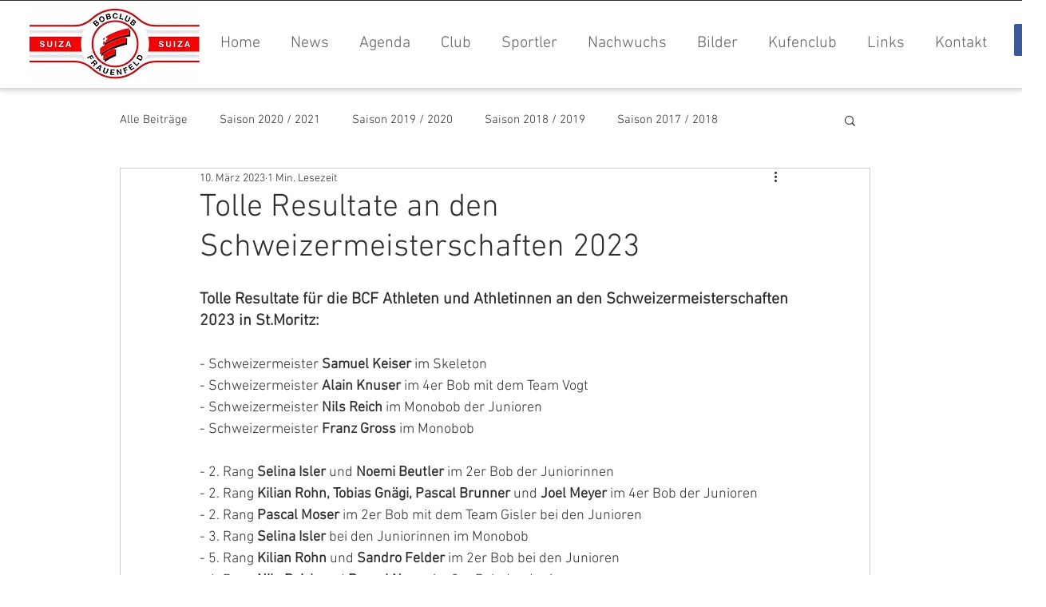

--- FILE ---
content_type: text/css; charset=utf-8
request_url: https://www.bobclub-frauenfeld.ch/_serverless/pro-gallery-css-v4-server/layoutCss?ver=2&id=a1bbf-not-scoped&items=3583_4032_3024%7C3348_3024_4032%7C3476_4032_3024%7C3358_2459_3658%7C3308_3024_4032%7C3206_2132_2825%7C3418_2588_3943%7C3595_4032_3024%7C3658_2412_3595%7C3567_2421_2027%7C3517_2618_3441%7C3485_2115_2782%7C3516_2414_3558%7C3339_2038_2920%7C3568_2693_2513%7C3600_2951_2361%7C3469_2347_2052%7C3462_4032_3024%7C3648_3243_2162%7C3419_3024_1983&container=1228_740_2947_720&options=gallerySizeType:px%7CenableInfiniteScroll:true%7CtitlePlacement:SHOW_ON_HOVER%7CgridStyle:1%7CimageMargin:5%7CgalleryLayout:2%7CisVertical:true%7CnumberOfImagesPerRow:3%7CgallerySizePx:300%7CcubeRatio:1%7CcubeType:fill%7CgalleryThumbnailsAlignment:none
body_size: -110
content:
#pro-gallery-a1bbf-not-scoped [data-hook="item-container"][data-idx="0"].gallery-item-container{opacity: 1 !important;display: block !important;transition: opacity .2s ease !important;top: 0px !important;left: 0px !important;right: auto !important;height: 243px !important;width: 243px !important;} #pro-gallery-a1bbf-not-scoped [data-hook="item-container"][data-idx="0"] .gallery-item-common-info-outer{height: 100% !important;} #pro-gallery-a1bbf-not-scoped [data-hook="item-container"][data-idx="0"] .gallery-item-common-info{height: 100% !important;width: 100% !important;} #pro-gallery-a1bbf-not-scoped [data-hook="item-container"][data-idx="0"] .gallery-item-wrapper{width: 243px !important;height: 243px !important;margin: 0 !important;} #pro-gallery-a1bbf-not-scoped [data-hook="item-container"][data-idx="0"] .gallery-item-content{width: 243px !important;height: 243px !important;margin: 0px 0px !important;opacity: 1 !important;} #pro-gallery-a1bbf-not-scoped [data-hook="item-container"][data-idx="0"] .gallery-item-hover{width: 243px !important;height: 243px !important;opacity: 1 !important;} #pro-gallery-a1bbf-not-scoped [data-hook="item-container"][data-idx="0"] .item-hover-flex-container{width: 243px !important;height: 243px !important;margin: 0px 0px !important;opacity: 1 !important;} #pro-gallery-a1bbf-not-scoped [data-hook="item-container"][data-idx="0"] .gallery-item-wrapper img{width: 100% !important;height: 100% !important;opacity: 1 !important;} #pro-gallery-a1bbf-not-scoped [data-hook="item-container"][data-idx="1"].gallery-item-container{opacity: 1 !important;display: block !important;transition: opacity .2s ease !important;top: 0px !important;left: 248px !important;right: auto !important;height: 243px !important;width: 244px !important;} #pro-gallery-a1bbf-not-scoped [data-hook="item-container"][data-idx="1"] .gallery-item-common-info-outer{height: 100% !important;} #pro-gallery-a1bbf-not-scoped [data-hook="item-container"][data-idx="1"] .gallery-item-common-info{height: 100% !important;width: 100% !important;} #pro-gallery-a1bbf-not-scoped [data-hook="item-container"][data-idx="1"] .gallery-item-wrapper{width: 244px !important;height: 243px !important;margin: 0 !important;} #pro-gallery-a1bbf-not-scoped [data-hook="item-container"][data-idx="1"] .gallery-item-content{width: 244px !important;height: 243px !important;margin: 0px 0px !important;opacity: 1 !important;} #pro-gallery-a1bbf-not-scoped [data-hook="item-container"][data-idx="1"] .gallery-item-hover{width: 244px !important;height: 243px !important;opacity: 1 !important;} #pro-gallery-a1bbf-not-scoped [data-hook="item-container"][data-idx="1"] .item-hover-flex-container{width: 244px !important;height: 243px !important;margin: 0px 0px !important;opacity: 1 !important;} #pro-gallery-a1bbf-not-scoped [data-hook="item-container"][data-idx="1"] .gallery-item-wrapper img{width: 100% !important;height: 100% !important;opacity: 1 !important;} #pro-gallery-a1bbf-not-scoped [data-hook="item-container"][data-idx="2"].gallery-item-container{opacity: 1 !important;display: block !important;transition: opacity .2s ease !important;top: 0px !important;left: 497px !important;right: auto !important;height: 243px !important;width: 243px !important;} #pro-gallery-a1bbf-not-scoped [data-hook="item-container"][data-idx="2"] .gallery-item-common-info-outer{height: 100% !important;} #pro-gallery-a1bbf-not-scoped [data-hook="item-container"][data-idx="2"] .gallery-item-common-info{height: 100% !important;width: 100% !important;} #pro-gallery-a1bbf-not-scoped [data-hook="item-container"][data-idx="2"] .gallery-item-wrapper{width: 243px !important;height: 243px !important;margin: 0 !important;} #pro-gallery-a1bbf-not-scoped [data-hook="item-container"][data-idx="2"] .gallery-item-content{width: 243px !important;height: 243px !important;margin: 0px 0px !important;opacity: 1 !important;} #pro-gallery-a1bbf-not-scoped [data-hook="item-container"][data-idx="2"] .gallery-item-hover{width: 243px !important;height: 243px !important;opacity: 1 !important;} #pro-gallery-a1bbf-not-scoped [data-hook="item-container"][data-idx="2"] .item-hover-flex-container{width: 243px !important;height: 243px !important;margin: 0px 0px !important;opacity: 1 !important;} #pro-gallery-a1bbf-not-scoped [data-hook="item-container"][data-idx="2"] .gallery-item-wrapper img{width: 100% !important;height: 100% !important;opacity: 1 !important;} #pro-gallery-a1bbf-not-scoped [data-hook="item-container"][data-idx="3"]{display: none !important;} #pro-gallery-a1bbf-not-scoped [data-hook="item-container"][data-idx="4"]{display: none !important;} #pro-gallery-a1bbf-not-scoped [data-hook="item-container"][data-idx="5"]{display: none !important;} #pro-gallery-a1bbf-not-scoped [data-hook="item-container"][data-idx="6"]{display: none !important;} #pro-gallery-a1bbf-not-scoped [data-hook="item-container"][data-idx="7"]{display: none !important;} #pro-gallery-a1bbf-not-scoped [data-hook="item-container"][data-idx="8"]{display: none !important;} #pro-gallery-a1bbf-not-scoped [data-hook="item-container"][data-idx="9"]{display: none !important;} #pro-gallery-a1bbf-not-scoped [data-hook="item-container"][data-idx="10"]{display: none !important;} #pro-gallery-a1bbf-not-scoped [data-hook="item-container"][data-idx="11"]{display: none !important;} #pro-gallery-a1bbf-not-scoped [data-hook="item-container"][data-idx="12"]{display: none !important;} #pro-gallery-a1bbf-not-scoped [data-hook="item-container"][data-idx="13"]{display: none !important;} #pro-gallery-a1bbf-not-scoped [data-hook="item-container"][data-idx="14"]{display: none !important;} #pro-gallery-a1bbf-not-scoped [data-hook="item-container"][data-idx="15"]{display: none !important;} #pro-gallery-a1bbf-not-scoped [data-hook="item-container"][data-idx="16"]{display: none !important;} #pro-gallery-a1bbf-not-scoped [data-hook="item-container"][data-idx="17"]{display: none !important;} #pro-gallery-a1bbf-not-scoped [data-hook="item-container"][data-idx="18"]{display: none !important;} #pro-gallery-a1bbf-not-scoped [data-hook="item-container"][data-idx="19"]{display: none !important;} #pro-gallery-a1bbf-not-scoped .pro-gallery-prerender{height:1731px !important;}#pro-gallery-a1bbf-not-scoped {height:1731px !important; width:740px !important;}#pro-gallery-a1bbf-not-scoped .pro-gallery-margin-container {height:1731px !important;}#pro-gallery-a1bbf-not-scoped .pro-gallery {height:1731px !important; width:740px !important;}#pro-gallery-a1bbf-not-scoped .pro-gallery-parent-container {height:1731px !important; width:745px !important;}